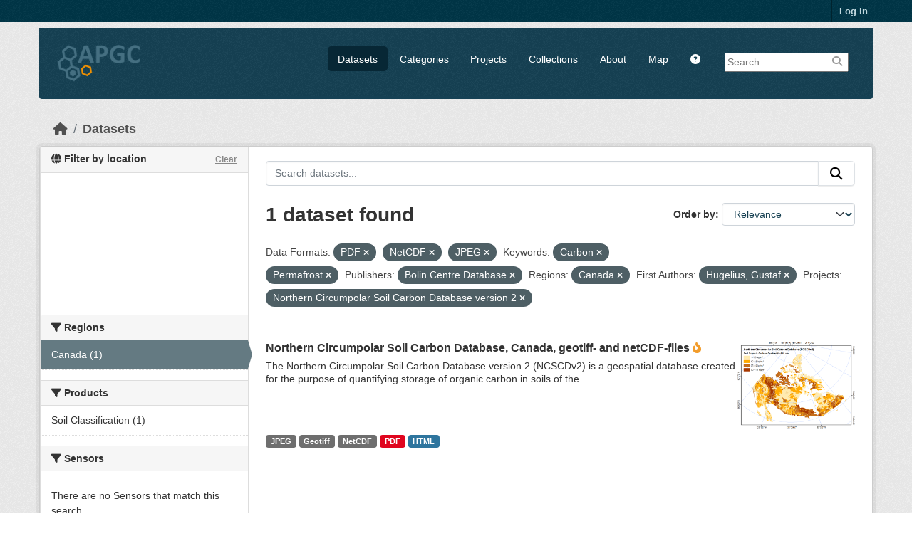

--- FILE ---
content_type: text/html; charset=utf-8
request_url: https://apgc.awi.de/dataset/?res_format=PDF&res_format=NetCDF&res_format=JPEG&tags=Carbon&tags=Permafrost&organization=bolin-centre-database&amp=&region=Canada&first_author=Hugelius%2C+Gustaf&groups=ncscdv2
body_size: 6381
content:

<!DOCTYPE html>
<!--[if IE 9]> <html lang="en" class="ie9"> <![endif]-->
<!--[if gt IE 8]><!--> <html lang="en"  > <!--<![endif]-->
  <head>
    
  <meta charset="utf-8" />
      <meta name="csrf_field_name" content="_csrf_token" />
      <meta name="_csrf_token" content="IjQ0ZmU4NzkxMGRjMGI2MDgwOGVjYzI4MWUzY2Y4M2Q3MTBkOTNjNGIi.aW1PMA.IRv6ZaUIa80vNdAedQ_v9kzEoj8" />

      <meta name="generator" content="ckan 2.11.3" />
      <meta name="viewport" content="width=device-width, initial-scale=1.0">
  <meta name="description" value="The Arctic Permafrost Geospatial Centre (APGC) is an Open Access Circum-Arctic Geospatial Data Portal that promotes, describes and visualizes geospatial permafrost data."/>
  <meta name="keywords" content="Arctic Permafrost Geospatial Centre,APGC,Permafrost,Data Catalog">
  <meta name="author" content="Sebastian Laboor">

    <title>Dataset - Arctic Permafrost Geospatial Centre</title>

    
    
    <link rel="shortcut icon" href="/base/images/ckan.ico" />
    
    
        <link rel="alternate" type="text/n3" href="https://apgc.awi.de/catalog.n3"/>
        <link rel="alternate" type="text/turtle" href="https://apgc.awi.de/catalog.ttl"/>
        <link rel="alternate" type="application/rdf+xml" href="https://apgc.awi.de/catalog.xml"/>
        <link rel="alternate" type="application/ld+json" href="https://apgc.awi.de/catalog.jsonld"/>
    

  
    
  
  
      
      
      
    
  <link rel="stylesheet" href="/apgc_theme_294.css" />
  <link rel="stylesheet" href="/print.css" />

  

    
    

  


    
    <link href="/webassets/base/51d427fe_main.css" rel="stylesheet"/>
<link href="/webassets/ckanext-scheming/728ec589_scheming_css.css" rel="stylesheet"/>
<link href="/webassets/ckanext-geoview/f197a782_geo-resource-styles.css" rel="stylesheet"/>
<link href="/webassets/ckanext-activity/8dd77216_activity.css" rel="stylesheet"/>
    
    

  </head>

  
  <body data-site-root="https://apgc.awi.de/" data-locale-root="https://apgc.awi.de/" >

    
    <div class="visually-hidden-focusable"><a href="#content">Skip to main content</a></div>
  

  
    

 
<div class="account-masthead">
  <div class="container">
     
    <nav class="account not-authed" aria-label="Account">
      <ul class="list-unstyled">
        
        <li><a href="/user/login">Log in</a></li>
         
      </ul>
    </nav>
     
  </div>
</div>

<header class="masthead">
  <div class="container">
      
    <nav class="navbar navbar-expand-lg navbar-light">
      <hgroup class="header-image navbar-left">

      
      
      <a class="logo" href="/">
        <img src="/uploads/admin/2018-12-17-140357.406344logocleanapgcklein.png" alt="Arctic Permafrost Geospatial Centre"
          title="Arctic Permafrost Geospatial Centre" />
      </a>
      
      

       </hgroup>
      <button class="navbar-toggler" type="button" data-bs-toggle="collapse" data-bs-target="#main-navigation-toggle"
        aria-controls="main-navigation-toggle" aria-expanded="false" aria-label="Toggle navigation">
        <span class="fa fa-bars text-white"></span>
      </button>

      <div class="main-navbar collapse navbar-collapse" id="main-navigation-toggle">
        <ul class="navbar-nav ms-auto mb-2 mb-lg-0">
          
        <nav class="section navigation">
          <ul class="nav nav-pills">
            
              <li class="active"><a href="/dataset/">Datasets</a></li><li><a href="/category/">Categories</a></li><li><a href="/group/">Projects</a></li><li><a href="/collection/">Collections</a></li><li><a href="/about">About</a></li>
            
            <li class="menu-map"><a target="_blank" href="https://apgc-map.awi.de">Map</a></li>
            <li class="menu-help"><a target="_blank" href="https://apgc.awi.de/uploads/images/APGC_Help_Documentation_v2.pdf"><i class="fa fa-question-circle" title="Help Guide"></i></a></li>
          </ul>
        </nav>
      
      
        <form class="section site-search simple-input" action="/dataset/" method="get">
          <div class="field">
            <label for="field-sitewide-search">Search Datasets</label>
            <input id="field-sitewide-search" type="text" name="q" placeholder="Search" />
            <button class="btn-search" type="submit"><i class="fa fa-search"></i></button>
            
          </div>
          
        </form>
      
      </div>
    </nav>
  </div>
</header>

  
    <div class="main">
      <div id="content" class="container">
        
          
            <div class="flash-messages">
              
                
              
            </div>
          

          
            <div class="toolbar" role="navigation" aria-label="Breadcrumb">
              
                
                  <ol class="breadcrumb">
                    
<li class="home"><a href="/" aria-label="Home"><i class="fa fa-home"></i><span> Home</span></a></li>
                    
  <li class="active"><a href="/dataset/">Datasets</a></li>

                  </ol>
                
              
            </div>
          

          <div class="row wrapper">
            
            
            

            
              <aside class="secondary col-md-3">
                
                

  

<section id="dataset-map" class="module module-narrow module-shallow">
    <h2 class="module-heading">
        <i class="fa fa-globe"></i>
        Filter by location
        <a href="/dataset/?res_format=PDF&amp;res_format=NetCDF&amp;res_format=JPEG&amp;tags=Carbon&amp;tags=Permafrost&amp;organization=bolin-centre-database&amp;amp=&amp;region=Canada&amp;first_author=Hugelius%2C+Gustaf&amp;groups=ncscdv2" class="action">Clear</a>
    </h2>
    
    <div class="dataset-map" data-module="spatial-query" data-default_extent="[[50.58, 62.23], [83.62, 120.81]]" data-module-map_config="{&#34;type&#34;: &#34;custom&#34;, &#34;custom.url&#34;: &#34;https://{s}.tile.osm.org/{z}/{x}/{y}.png&#34;, &#34;attribution&#34;: &#34;Map tiles and data by &lt;a href=\&#34;https://openstreetmap.org\&#34;&gt;OpenStreetMap&lt;/a&gt;, under &lt;a href=\&#34;https://creativecommons.org/licenses/by-sa/3.0\&#34;&gt;CC BY SA&lt;/a&gt;.&#34;}">
        <div id="dataset-map-container"></div>
    </div>
</section>




  
  
  
  <div class="filters">
    <div>
      
        

  
  
    
      
      

        <section class="module module-narrow module-shallow">
          
            <h2 class="module-heading">
             <i class="fa fa-filter"></i>
	     
              
              Regions
	     


            </h2>
          
          
		    
            
            
              
              <nav>
                <ul class="unstyled nav nav-simple nav-facet">
				
                  
                   

		      
                      
                      
                      
                        <li class="nav-item active">
                          <a href="/dataset/?res_format=PDF&amp;res_format=NetCDF&amp;res_format=JPEG&amp;tags=Carbon&amp;tags=Permafrost&amp;organization=bolin-centre-database&amp;amp=&amp;first_author=Hugelius%2C+Gustaf&amp;groups=ncscdv2" title="">
                            <span>Canada (1)</span>
                          </a>
                        </li>
                   
                  
                </ul>
              </nav>
             
              <p class="module-footer">
                
                  
                
              </p>
            
            
          
        </section>
      
    
  

      
        

  
  
    
      
      

        <section class="module module-narrow module-shallow">
          
            <h2 class="module-heading">
             <i class="fa fa-filter"></i>
	     
              
              Products
	     


            </h2>
          
          
		    
            
            
              
              <nav>
                <ul class="unstyled nav nav-simple nav-facet">
				
                  
                   

		      
                      
                      
                      
                        <li class="nav-item">
                          <a href="/dataset/?res_format=PDF&amp;res_format=NetCDF&amp;res_format=JPEG&amp;tags=Carbon&amp;tags=Permafrost&amp;organization=bolin-centre-database&amp;amp=&amp;region=Canada&amp;first_author=Hugelius%2C+Gustaf&amp;groups=ncscdv2&amp;product=Soil+Classification" title="">
                            <span>Soil Classification (1)</span>
                          </a>
                        </li>
                   
                  
                </ul>
              </nav>
             
              <p class="module-footer">
                
                  
                
              </p>
            
            
          
        </section>
      
    
  

      
        

  
  
    
      
      

        <section class="module module-narrow module-shallow">
          
            <h2 class="module-heading">
             <i class="fa fa-filter"></i>
	     
              
              Sensors
	     


            </h2>
          
          
		    
            
            
              <p class="module-content empty">There are no Sensors that match this search</p>
            
            
          
        </section>
      
    
  

      
        

  
  
    
      
      

        <section class="module module-narrow module-shallow">
          
            <h2 class="module-heading">
             <i class="fa fa-filter"></i>
	     
              
              Spatial Resolution
	     


            </h2>
          
          
		    
            
            
              
              <nav>
                <ul class="unstyled nav nav-simple nav-facet">
				
                  
                   

		      
                      
                      
                      
                        <li class="nav-item">
                          <a href="/dataset/?res_format=PDF&amp;res_format=NetCDF&amp;res_format=JPEG&amp;tags=Carbon&amp;tags=Permafrost&amp;organization=bolin-centre-database&amp;amp=&amp;region=Canada&amp;first_author=Hugelius%2C+Gustaf&amp;groups=ncscdv2&amp;s_resolution=0.012%C2%B0+%28WGS84%29%3B+1000+m+%28LAEA+projection%29" title="0.012° (WGS84); 1000 m (LAEA projection)">
                            <span>0.012° (WGS84);... (1)</span>
                          </a>
                        </li>
                   
                  
                </ul>
              </nav>
             
              <p class="module-footer">
                
                  
                
              </p>
            
            
          
        </section>
      
    
  

      
        

  
  
    
      
      

        <section class="module module-narrow module-shallow">
          
            <h2 class="module-heading">
             <i class="fa fa-filter"></i>
	     
              
              Temporal Resolution
	     


            </h2>
          
          
		    
            
            
              <p class="module-content empty">There are no Temporal Resolution that match this search</p>
            
            
          
        </section>
      
    
  

      
        

  
  
    
      
      

        <section class="module module-narrow module-shallow">
          
            <h2 class="module-heading">
             <i class="fa fa-filter"></i>
	     
              
              Keywords
	     


            </h2>
          
          
		    
            
            
              
              <nav>
                <ul class="unstyled nav nav-simple nav-facet">
				
                  
                   

		      
                      
                      
                      
                        <li class="nav-item active">
                          <a href="/dataset/?res_format=PDF&amp;res_format=NetCDF&amp;res_format=JPEG&amp;tags=Permafrost&amp;organization=bolin-centre-database&amp;amp=&amp;region=Canada&amp;first_author=Hugelius%2C+Gustaf&amp;groups=ncscdv2" title="">
                            <span>Carbon (1)</span>
                          </a>
                        </li>
                   
                  
                   

		      
                      
                      
                      
                        <li class="nav-item">
                          <a href="/dataset/?res_format=PDF&amp;res_format=NetCDF&amp;res_format=JPEG&amp;tags=Carbon&amp;tags=Permafrost&amp;organization=bolin-centre-database&amp;amp=&amp;region=Canada&amp;first_author=Hugelius%2C+Gustaf&amp;groups=ncscdv2&amp;tags=Cryosols" title="">
                            <span>Cryosols (1)</span>
                          </a>
                        </li>
                   
                  
                   

		      
                      
                      
                      
                        <li class="nav-item active">
                          <a href="/dataset/?res_format=PDF&amp;res_format=NetCDF&amp;res_format=JPEG&amp;tags=Carbon&amp;organization=bolin-centre-database&amp;amp=&amp;region=Canada&amp;first_author=Hugelius%2C+Gustaf&amp;groups=ncscdv2" title="">
                            <span>Permafrost (1)</span>
                          </a>
                        </li>
                   
                  
                   

		      
                      
                      
                      
                        <li class="nav-item">
                          <a href="/dataset/?res_format=PDF&amp;res_format=NetCDF&amp;res_format=JPEG&amp;tags=Carbon&amp;tags=Permafrost&amp;organization=bolin-centre-database&amp;amp=&amp;region=Canada&amp;first_author=Hugelius%2C+Gustaf&amp;groups=ncscdv2&amp;tags=Soil+Classification" title="">
                            <span>Soil Classification (1)</span>
                          </a>
                        </li>
                   
                  
                </ul>
              </nav>
             
              <p class="module-footer">
                
                  
                
              </p>
            
            
          
        </section>
      
    
  

      
        

  
  
    
      
      

        <section class="module module-narrow module-shallow">
          
            <h2 class="module-heading">
             <i class="fa fa-filter"></i>
	     
              
              Data Formats
	     


            </h2>
          
          
		    
            
            
              
              <nav>
                <ul class="unstyled nav nav-simple nav-facet">
				
                  
                   

		      
                      
                      
                      
                        <li class="nav-item">
                          <a href="/dataset/?res_format=PDF&amp;res_format=NetCDF&amp;res_format=JPEG&amp;tags=Carbon&amp;tags=Permafrost&amp;organization=bolin-centre-database&amp;amp=&amp;region=Canada&amp;first_author=Hugelius%2C+Gustaf&amp;groups=ncscdv2&amp;res_format=Geotiff" title="">
                            <span>Geotiff (1)</span>
                          </a>
                        </li>
                   
                  
                   

		      
                      
                      
                      
                        <li class="nav-item">
                          <a href="/dataset/?res_format=PDF&amp;res_format=NetCDF&amp;res_format=JPEG&amp;tags=Carbon&amp;tags=Permafrost&amp;organization=bolin-centre-database&amp;amp=&amp;region=Canada&amp;first_author=Hugelius%2C+Gustaf&amp;groups=ncscdv2&amp;res_format=HTML" title="">
                            <span>HTML (1)</span>
                          </a>
                        </li>
                   
                  
                   

		      
                      
                      
                      
                        <li class="nav-item active">
                          <a href="/dataset/?res_format=PDF&amp;res_format=NetCDF&amp;tags=Carbon&amp;tags=Permafrost&amp;organization=bolin-centre-database&amp;amp=&amp;region=Canada&amp;first_author=Hugelius%2C+Gustaf&amp;groups=ncscdv2" title="">
                            <span>JPEG (1)</span>
                          </a>
                        </li>
                   
                  
                   

		      
                      
                      
                      
                        <li class="nav-item active">
                          <a href="/dataset/?res_format=PDF&amp;res_format=JPEG&amp;tags=Carbon&amp;tags=Permafrost&amp;organization=bolin-centre-database&amp;amp=&amp;region=Canada&amp;first_author=Hugelius%2C+Gustaf&amp;groups=ncscdv2" title="">
                            <span>NetCDF (1)</span>
                          </a>
                        </li>
                   
                  
                   

		      
                      
                      
                      
                        <li class="nav-item active">
                          <a href="/dataset/?res_format=NetCDF&amp;res_format=JPEG&amp;tags=Carbon&amp;tags=Permafrost&amp;organization=bolin-centre-database&amp;amp=&amp;region=Canada&amp;first_author=Hugelius%2C+Gustaf&amp;groups=ncscdv2" title="">
                            <span>PDF (1)</span>
                          </a>
                        </li>
                   
                  
                </ul>
              </nav>
             
              <p class="module-footer">
                
                  
                
              </p>
            
            
          
        </section>
      
    
  

      
        

  
  
    
      
      

        <section class="module module-narrow module-shallow">
          
            <h2 class="module-heading">
             <i class="fa fa-filter"></i>
	     
              
              First Authors
	     


            </h2>
          
          
		    
            
            
              
              <nav>
                <ul class="unstyled nav nav-simple nav-facet">
				
                  
                   

		      
                      
                      
                      
                        <li class="nav-item active">
                          <a href="/dataset/?res_format=PDF&amp;res_format=NetCDF&amp;res_format=JPEG&amp;tags=Carbon&amp;tags=Permafrost&amp;organization=bolin-centre-database&amp;amp=&amp;region=Canada&amp;groups=ncscdv2" title="">
                            <span>Hugelius, Gustaf (1)</span>
                          </a>
                        </li>
                   
                  
                </ul>
              </nav>
             
              <p class="module-footer">
                
                  
                
              </p>
            
            
          
        </section>
      
    
  

      
        

  
  
    
      
      

        <section class="module module-narrow module-shallow">
          
            <h2 class="module-heading">
             <i class="fa fa-filter"></i>
	     
              
              Projects
	     


            </h2>
          
          
		    
            
            
              
              <nav>
                <ul class="unstyled nav nav-simple nav-facet">
				
                  
                   

		      
                      
                      
                      
                        <li class="nav-item">
                          <a href="/dataset/?res_format=PDF&amp;res_format=NetCDF&amp;res_format=JPEG&amp;tags=Carbon&amp;tags=Permafrost&amp;organization=bolin-centre-database&amp;amp=&amp;region=Canada&amp;first_author=Hugelius%2C+Gustaf&amp;groups=ncscdv2&amp;groups=biogeochemistry" title="">
                            <span>Biogeochemistry (1)</span>
                          </a>
                        </li>
                   
                  
                   

		      
                      
                      
                      
                        <li class="nav-item active">
                          <a href="/dataset/?res_format=PDF&amp;res_format=NetCDF&amp;res_format=JPEG&amp;tags=Carbon&amp;tags=Permafrost&amp;organization=bolin-centre-database&amp;amp=&amp;region=Canada&amp;first_author=Hugelius%2C+Gustaf" title="Northern Circumpolar Soil Carbon Database version 2">
                            <span>Northern... (1)</span>
                          </a>
                        </li>
                   
                  
                </ul>
              </nav>
             
              <p class="module-footer">
                
                  
                
              </p>
            
            
          
        </section>
      
    
  

      
        

  
  
    
      
      

        <section class="module module-narrow module-shallow">
          
            <h2 class="module-heading">
             <i class="fa fa-filter"></i>
	     
              
              Institutes
	     


            </h2>
          
          
		    
            
            
              
              <nav>
                <ul class="unstyled nav nav-simple nav-facet">
				
                  
                   

		      
                      
                      
                      
                        <li class="nav-item">
                          <a href="/dataset/?res_format=PDF&amp;res_format=NetCDF&amp;res_format=JPEG&amp;tags=Carbon&amp;tags=Permafrost&amp;organization=bolin-centre-database&amp;amp=&amp;region=Canada&amp;first_author=Hugelius%2C+Gustaf&amp;groups=ncscdv2&amp;institute=Stockholm+University%3B+Bert+Bolin+Centre+for+Climate+Research" title="Stockholm University; Bert Bolin Centre for Climate Research">
                            <span>Stockholm... (1)</span>
                          </a>
                        </li>
                   
                  
                </ul>
              </nav>
             
              <p class="module-footer">
                
                  
                
              </p>
            
            
          
        </section>
      
    
  

      
        

  
  
    
      
      

        <section class="module module-narrow module-shallow">
          
            <h2 class="module-heading">
             <i class="fa fa-filter"></i>
	     
              
              Publishers
	     


            </h2>
          
          
		    
            
            
              
              <nav>
                <ul class="unstyled nav nav-simple nav-facet">
				
                  
                   

		      
                      
                      
                      
                        <li class="nav-item active">
                          <a href="/dataset/?res_format=PDF&amp;res_format=NetCDF&amp;res_format=JPEG&amp;tags=Carbon&amp;tags=Permafrost&amp;amp=&amp;region=Canada&amp;first_author=Hugelius%2C+Gustaf&amp;groups=ncscdv2" title="">
                            <span>Bolin Centre Database (1)</span>
                          </a>
                        </li>
                   
                  
                </ul>
              </nav>
             
              <p class="module-footer">
                
                  
                
              </p>
            
            
          
        </section>
      
    
  

      
    </div>
    <a class="close no-text hide-filters"><i class="fa fa-times-circle"></i><span class="text">close</span></a>
  </div>

    

    

              </aside>
            

            
              <div class="primary col-md-9 col-xs-12" role="main">
                
                
  <section class="module">
    <div class="module-content">
      
        
      
      










<form id="dataset-search-form" class="search-form" method="get" data-module="select-switch">

  
    <div class="input-group search-input-group">
      <input aria-label="Search datasets..." id="field-giant-search" type="text" class="form-control input-lg" name="q" value="" autocomplete="off" placeholder="Search datasets...">
      
      <button class="btn btn-default btn-lg" type="submit" value="search" aria-label="Submit">
        <i class="fa fa-search"></i>
      </button>
      
    </div>
  

  
    <span>






<input type="hidden" name="res_format" value="PDF" />





<input type="hidden" name="res_format" value="NetCDF" />





<input type="hidden" name="res_format" value="JPEG" />





<input type="hidden" name="tags" value="Carbon" />





<input type="hidden" name="tags" value="Permafrost" />





<input type="hidden" name="organization" value="bolin-centre-database" />





<input type="hidden" name="region" value="Canada" />





<input type="hidden" name="first_author" value="Hugelius, Gustaf" />





<input type="hidden" name="groups" value="ncscdv2" />



</span>
  

  
    
      <div class="form-group control-order-by">
        <label for="field-order-by">Order by</label>
        <select id="field-order-by" name="sort" class="form-control form-select">
          
            
              <option value="score desc, metadata_modified desc" selected="selected">Relevance</option>
            
          
            
              <option value="title_string asc">Name Ascending</option>
            
          
            
              <option value="title_string desc">Name Descending</option>
            
          
            
              <option value="metadata_modified desc">Last Modified</option>
            
          
            
              <option value="views_recent desc">Popular</option>
            
          
        </select>
        
        <button class="btn btn-default js-hide" type="submit">Go</button>
        
      </div>
    
  

  
    <h1>
    
      

  
  
  
  

1 dataset found
    
    </h1>
  

  
    
      <p class="filter-list">
        
          
          <span class="facet">Data Formats:</span>
          
            <span class="filtered pill">PDF
              <a href="/dataset/?res_format=NetCDF&amp;res_format=JPEG&amp;tags=Carbon&amp;tags=Permafrost&amp;organization=bolin-centre-database&amp;amp=&amp;region=Canada&amp;first_author=Hugelius%2C+Gustaf&amp;groups=ncscdv2" class="remove" title="Remove"><i class="fa fa-times"></i></a>
            </span>
          
            <span class="filtered pill">NetCDF
              <a href="/dataset/?res_format=PDF&amp;res_format=JPEG&amp;tags=Carbon&amp;tags=Permafrost&amp;organization=bolin-centre-database&amp;amp=&amp;region=Canada&amp;first_author=Hugelius%2C+Gustaf&amp;groups=ncscdv2" class="remove" title="Remove"><i class="fa fa-times"></i></a>
            </span>
          
            <span class="filtered pill">JPEG
              <a href="/dataset/?res_format=PDF&amp;res_format=NetCDF&amp;tags=Carbon&amp;tags=Permafrost&amp;organization=bolin-centre-database&amp;amp=&amp;region=Canada&amp;first_author=Hugelius%2C+Gustaf&amp;groups=ncscdv2" class="remove" title="Remove"><i class="fa fa-times"></i></a>
            </span>
          
        
          
          <span class="facet">Keywords:</span>
          
            <span class="filtered pill">Carbon
              <a href="/dataset/?res_format=PDF&amp;res_format=NetCDF&amp;res_format=JPEG&amp;tags=Permafrost&amp;organization=bolin-centre-database&amp;amp=&amp;region=Canada&amp;first_author=Hugelius%2C+Gustaf&amp;groups=ncscdv2" class="remove" title="Remove"><i class="fa fa-times"></i></a>
            </span>
          
            <span class="filtered pill">Permafrost
              <a href="/dataset/?res_format=PDF&amp;res_format=NetCDF&amp;res_format=JPEG&amp;tags=Carbon&amp;organization=bolin-centre-database&amp;amp=&amp;region=Canada&amp;first_author=Hugelius%2C+Gustaf&amp;groups=ncscdv2" class="remove" title="Remove"><i class="fa fa-times"></i></a>
            </span>
          
        
          
          <span class="facet">Publishers:</span>
          
            <span class="filtered pill">Bolin Centre Database
              <a href="/dataset/?res_format=PDF&amp;res_format=NetCDF&amp;res_format=JPEG&amp;tags=Carbon&amp;tags=Permafrost&amp;amp=&amp;region=Canada&amp;first_author=Hugelius%2C+Gustaf&amp;groups=ncscdv2" class="remove" title="Remove"><i class="fa fa-times"></i></a>
            </span>
          
        
          
          <span class="facet">Regions:</span>
          
            <span class="filtered pill">Canada
              <a href="/dataset/?res_format=PDF&amp;res_format=NetCDF&amp;res_format=JPEG&amp;tags=Carbon&amp;tags=Permafrost&amp;organization=bolin-centre-database&amp;amp=&amp;first_author=Hugelius%2C+Gustaf&amp;groups=ncscdv2" class="remove" title="Remove"><i class="fa fa-times"></i></a>
            </span>
          
        
          
          <span class="facet">First Authors:</span>
          
            <span class="filtered pill">Hugelius, Gustaf
              <a href="/dataset/?res_format=PDF&amp;res_format=NetCDF&amp;res_format=JPEG&amp;tags=Carbon&amp;tags=Permafrost&amp;organization=bolin-centre-database&amp;amp=&amp;region=Canada&amp;groups=ncscdv2" class="remove" title="Remove"><i class="fa fa-times"></i></a>
            </span>
          
        
          
          <span class="facet">Projects:</span>
          
            <span class="filtered pill">Northern Circumpolar Soil Carbon Database version 2
              <a href="/dataset/?res_format=PDF&amp;res_format=NetCDF&amp;res_format=JPEG&amp;tags=Carbon&amp;tags=Permafrost&amp;organization=bolin-centre-database&amp;amp=&amp;region=Canada&amp;first_author=Hugelius%2C+Gustaf" class="remove" title="Remove"><i class="fa fa-times"></i></a>
            </span>
          
        
      </p>
      <a class="show-filters btn btn-default">Filter Results</a>
    
  

</form>





      
        

  
    <ul class="dataset-list unstyled">
    	
	      
	        







  <li class="dataset-item">
    
     <div>
      <div class="dataset-content" Style="width:80%; float:left">
        
          <h3 class="dataset-heading">
            
              
            
            
              <a href="/dataset/ncscdv2-canada-geotiff-netcdf">Northern Circumpolar Soil Carbon Database, Canada, geotiff- and netCDF-files</a>
            
            
              
              

<i class="fa-solid fa-fire-flame-curved" style="color:#f29c2b;" title="Popular: 14 recent views"></i>

            
          </h3>
        
        
          
        
        
          
            <div>The Northern Circumpolar Soil Carbon Database version 2 (NCSCDv2) is a geospatial database created for the purpose of quantifying storage of organic carbon in soils of the...</div>
          
        
      </div>
        
      
           
      
           
              
                 <div class="prepreview" Style="width:20%; float:right"><img class="sidebar-thumbnail" src="https://apgc.awi.de/dataset/f043afbc-1f7b-414f-8ae0-3b2eeebc66e3/resource/16e06cb4-fee5-4cbc-8ea7-b1c0c32b6419/download/previewmap150dpi50perc.jpeg"><span class="prepreimage"><a href="https://apgc.awi.de/dataset/f043afbc-1f7b-414f-8ae0-3b2eeebc66e3/resource/16e06cb4-fee5-4cbc-8ea7-b1c0c32b6419/download/previewmap150dpi50perc.jpeg"><img src="https://apgc.awi.de/dataset/f043afbc-1f7b-414f-8ae0-3b2eeebc66e3/resource/16e06cb4-fee5-4cbc-8ea7-b1c0c32b6419/download/previewmap150dpi50perc.jpeg"></a></span></div>    
              
           
      
           
      
      <div class="clear" Style="clear: both"></div>
     </div>

      
        
          
            <ul class="dataset-resources list-unstyled">
              
                
                <li>
                  <a href="/dataset/ncscdv2-canada-geotiff-netcdf" class="badge badge-default" data-format="jpeg">JPEG</a>
                </li>
                
                <li>
                  <a href="/dataset/ncscdv2-canada-geotiff-netcdf" class="badge badge-default" data-format="geotiff">Geotiff</a>
                </li>
                
                <li>
                  <a href="/dataset/ncscdv2-canada-geotiff-netcdf" class="badge badge-default" data-format="netcdf">NetCDF</a>
                </li>
                
                <li>
                  <a href="/dataset/ncscdv2-canada-geotiff-netcdf" class="badge badge-default" data-format="pdf">PDF</a>
                </li>
                
                <li>
                  <a href="/dataset/ncscdv2-canada-geotiff-netcdf" class="badge badge-default" data-format="html">HTML</a>
                </li>
                
              
            </ul>
          
        
      
    
  </li>

	      
	    
    </ul>
  

      
    </div>

    
      
    
  </section>

  
    <section class="module">
      <div class="module-content">
        
          <small>
            
            
            You can also access this registry using the <a href="/api/3">API</a> (see <a href="https://docs.ckan.org/en/2.11/api/">API Docs</a>).
          </small>
        
      </div>
    </section>
  

              </div>
            
          </div>
        
      </div>
    </div>
  
        <footer class="site-footer">
  <div class="container">
    
    <div class="row">
      <div class="span4 footer-links">
        
          <ul class="unstyled">
            
              <li><a href="/about">About Arctic Permafrost Geospatial Centre</a></li>
            
          </ul>
          <ul class="unstyled">
            
              
              <li><a href="https://docs.ckan.org/en/2.11/api/">CKAN API</a></li>
              <li><a href="https://okfn.org/">Open Knowledge Foundation</a></li>
              <li><a href="https://opendefinition.org/okd/"><img src="/base/images/od_80x15_blue.png"></a></li>
            
            
              <div class="attribution">
              <li><p><br><strong>Powered by</strong> <a class="hide-text ckan-footer-logo" href="https://ckan.org">CKAN</a></p></li>
            
              </div>
          </ul>
        
      </div>
      <div class="span4 attribution">
          <p class="initiated"><strong>Initiated by</strong></p>
          <a href="https://erc.europa.eu/"><img class="erc" src="/uploads/images/Logo-ERC.png"></a>
          <a href="https://www.awi.de/en/science/junior-groups/peta-carb.html"><img class="erc" src="/uploads/group/PETA_CARB_Logo.png"></a> 
        
      </div>
      <div class="span3 attribution">
          <p><strong>Provided by</strong></p><a href="https://www.awi.de/"><img class="centerimg" src="/uploads/images/AWI_Logo_Weiss_RGB_2.png"></a>

          <p class="privacy"><a href="/pages/imprint"><b>Imprint</b></a> | <a href="/pages/privacy-notice"><b>Privacy Notice</b></a></p>


      </div>
    </div>
    
  </div>
</footer>
  
  
  
  
  
  
    

  

  

    
    <link href="/webassets/vendor/f3b8236b_select2.css" rel="stylesheet"/>
<link href="/webassets/vendor/53df638c_fontawesome.css" rel="stylesheet"/>
<link href="/webassets/ckanext-spatial/67225687_spatial_query.css" rel="stylesheet"/>
    <script src="/webassets/vendor/240e5086_jquery.js" type="text/javascript"></script>
<script src="/webassets/vendor/773d6354_vendor.js" type="text/javascript"></script>
<script src="/webassets/vendor/6d1ad7e6_bootstrap.js" type="text/javascript"></script>
<script src="/webassets/vendor/529a0eb7_htmx.js" type="text/javascript"></script>
<script src="/webassets/base/a65ea3a0_main.js" type="text/javascript"></script>
<script src="/webassets/ckanext-spatial/d9e299a2_spatial_query.js" type="text/javascript"></script>
<script src="/webassets/base/b1def42f_ckan.js" type="text/javascript"></script>
<script src="/webassets/tracking/8b59a308_tracking.js" type="text/javascript"></script>
<script src="/webassets/activity/0fdb5ee0_activity.js" type="text/javascript"></script>
  </body>
</html>